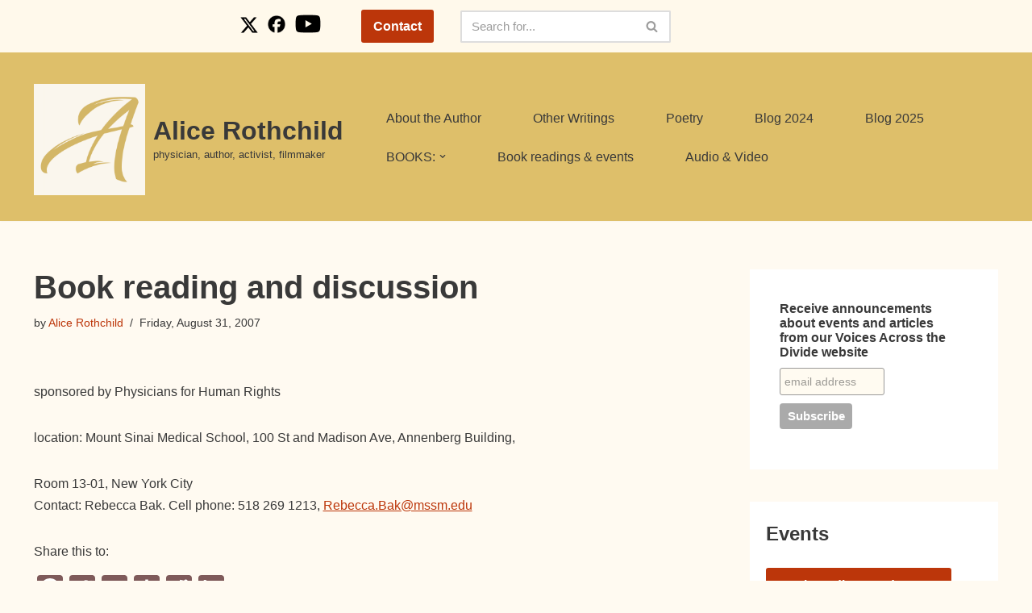

--- FILE ---
content_type: text/html; charset=UTF-8
request_url: https://alicerothchild.com/2007/08/book-reading-and-discussion-2/
body_size: 76203
content:
<!DOCTYPE html>
<html lang="en-US">

<head>
	
	<meta charset="UTF-8">
	<meta name="viewport" content="width=device-width, initial-scale=1, minimum-scale=1">
	<link rel="profile" href="http://gmpg.org/xfn/11">
		<title>Book reading and discussion &#8211; Alice Rothchild</title>
<meta name='robots' content='max-image-preview:large' />
	<style>img:is([sizes="auto" i], [sizes^="auto," i]) { contain-intrinsic-size: 3000px 1500px }</style>
	<link rel='dns-prefetch' href='//static.addtoany.com' />
<link rel="alternate" type="application/rss+xml" title="Alice Rothchild &raquo; Feed" href="https://alicerothchild.com/feed/" />
<link rel="alternate" type="application/rss+xml" title="Alice Rothchild &raquo; Comments Feed" href="https://alicerothchild.com/comments/feed/" />
<script>
window._wpemojiSettings = {"baseUrl":"https:\/\/s.w.org\/images\/core\/emoji\/16.0.1\/72x72\/","ext":".png","svgUrl":"https:\/\/s.w.org\/images\/core\/emoji\/16.0.1\/svg\/","svgExt":".svg","source":{"concatemoji":"https:\/\/alicerothchild.com\/wp-includes\/js\/wp-emoji-release.min.js?ver=6.8.3"}};
/*! This file is auto-generated */
!function(s,n){var o,i,e;function c(e){try{var t={supportTests:e,timestamp:(new Date).valueOf()};sessionStorage.setItem(o,JSON.stringify(t))}catch(e){}}function p(e,t,n){e.clearRect(0,0,e.canvas.width,e.canvas.height),e.fillText(t,0,0);var t=new Uint32Array(e.getImageData(0,0,e.canvas.width,e.canvas.height).data),a=(e.clearRect(0,0,e.canvas.width,e.canvas.height),e.fillText(n,0,0),new Uint32Array(e.getImageData(0,0,e.canvas.width,e.canvas.height).data));return t.every(function(e,t){return e===a[t]})}function u(e,t){e.clearRect(0,0,e.canvas.width,e.canvas.height),e.fillText(t,0,0);for(var n=e.getImageData(16,16,1,1),a=0;a<n.data.length;a++)if(0!==n.data[a])return!1;return!0}function f(e,t,n,a){switch(t){case"flag":return n(e,"\ud83c\udff3\ufe0f\u200d\u26a7\ufe0f","\ud83c\udff3\ufe0f\u200b\u26a7\ufe0f")?!1:!n(e,"\ud83c\udde8\ud83c\uddf6","\ud83c\udde8\u200b\ud83c\uddf6")&&!n(e,"\ud83c\udff4\udb40\udc67\udb40\udc62\udb40\udc65\udb40\udc6e\udb40\udc67\udb40\udc7f","\ud83c\udff4\u200b\udb40\udc67\u200b\udb40\udc62\u200b\udb40\udc65\u200b\udb40\udc6e\u200b\udb40\udc67\u200b\udb40\udc7f");case"emoji":return!a(e,"\ud83e\udedf")}return!1}function g(e,t,n,a){var r="undefined"!=typeof WorkerGlobalScope&&self instanceof WorkerGlobalScope?new OffscreenCanvas(300,150):s.createElement("canvas"),o=r.getContext("2d",{willReadFrequently:!0}),i=(o.textBaseline="top",o.font="600 32px Arial",{});return e.forEach(function(e){i[e]=t(o,e,n,a)}),i}function t(e){var t=s.createElement("script");t.src=e,t.defer=!0,s.head.appendChild(t)}"undefined"!=typeof Promise&&(o="wpEmojiSettingsSupports",i=["flag","emoji"],n.supports={everything:!0,everythingExceptFlag:!0},e=new Promise(function(e){s.addEventListener("DOMContentLoaded",e,{once:!0})}),new Promise(function(t){var n=function(){try{var e=JSON.parse(sessionStorage.getItem(o));if("object"==typeof e&&"number"==typeof e.timestamp&&(new Date).valueOf()<e.timestamp+604800&&"object"==typeof e.supportTests)return e.supportTests}catch(e){}return null}();if(!n){if("undefined"!=typeof Worker&&"undefined"!=typeof OffscreenCanvas&&"undefined"!=typeof URL&&URL.createObjectURL&&"undefined"!=typeof Blob)try{var e="postMessage("+g.toString()+"("+[JSON.stringify(i),f.toString(),p.toString(),u.toString()].join(",")+"));",a=new Blob([e],{type:"text/javascript"}),r=new Worker(URL.createObjectURL(a),{name:"wpTestEmojiSupports"});return void(r.onmessage=function(e){c(n=e.data),r.terminate(),t(n)})}catch(e){}c(n=g(i,f,p,u))}t(n)}).then(function(e){for(var t in e)n.supports[t]=e[t],n.supports.everything=n.supports.everything&&n.supports[t],"flag"!==t&&(n.supports.everythingExceptFlag=n.supports.everythingExceptFlag&&n.supports[t]);n.supports.everythingExceptFlag=n.supports.everythingExceptFlag&&!n.supports.flag,n.DOMReady=!1,n.readyCallback=function(){n.DOMReady=!0}}).then(function(){return e}).then(function(){var e;n.supports.everything||(n.readyCallback(),(e=n.source||{}).concatemoji?t(e.concatemoji):e.wpemoji&&e.twemoji&&(t(e.twemoji),t(e.wpemoji)))}))}((window,document),window._wpemojiSettings);
</script>
<style id='wp-emoji-styles-inline-css'>

	img.wp-smiley, img.emoji {
		display: inline !important;
		border: none !important;
		box-shadow: none !important;
		height: 1em !important;
		width: 1em !important;
		margin: 0 0.07em !important;
		vertical-align: -0.1em !important;
		background: none !important;
		padding: 0 !important;
	}
</style>
<link rel='stylesheet' id='wp-block-library-css' href='https://alicerothchild.com/wp-includes/css/dist/block-library/style.min.css?ver=6.8.3' media='all' />
<style id='classic-theme-styles-inline-css'>
/*! This file is auto-generated */
.wp-block-button__link{color:#fff;background-color:#32373c;border-radius:9999px;box-shadow:none;text-decoration:none;padding:calc(.667em + 2px) calc(1.333em + 2px);font-size:1.125em}.wp-block-file__button{background:#32373c;color:#fff;text-decoration:none}
</style>
<style id='global-styles-inline-css'>
:root{--wp--preset--aspect-ratio--square: 1;--wp--preset--aspect-ratio--4-3: 4/3;--wp--preset--aspect-ratio--3-4: 3/4;--wp--preset--aspect-ratio--3-2: 3/2;--wp--preset--aspect-ratio--2-3: 2/3;--wp--preset--aspect-ratio--16-9: 16/9;--wp--preset--aspect-ratio--9-16: 9/16;--wp--preset--color--black: #000000;--wp--preset--color--cyan-bluish-gray: #abb8c3;--wp--preset--color--white: #ffffff;--wp--preset--color--pale-pink: #f78da7;--wp--preset--color--vivid-red: #cf2e2e;--wp--preset--color--luminous-vivid-orange: #ff6900;--wp--preset--color--luminous-vivid-amber: #fcb900;--wp--preset--color--light-green-cyan: #7bdcb5;--wp--preset--color--vivid-green-cyan: #00d084;--wp--preset--color--pale-cyan-blue: #8ed1fc;--wp--preset--color--vivid-cyan-blue: #0693e3;--wp--preset--color--vivid-purple: #9b51e0;--wp--preset--color--neve-link-color: var(--nv-primary-accent);--wp--preset--color--neve-link-hover-color: var(--nv-secondary-accent);--wp--preset--color--nv-site-bg: var(--nv-site-bg);--wp--preset--color--nv-light-bg: var(--nv-light-bg);--wp--preset--color--nv-dark-bg: var(--nv-dark-bg);--wp--preset--color--neve-text-color: var(--nv-text-color);--wp--preset--color--nv-text-dark-bg: var(--nv-text-dark-bg);--wp--preset--color--nv-c-1: var(--nv-c-1);--wp--preset--color--nv-c-2: var(--nv-c-2);--wp--preset--gradient--vivid-cyan-blue-to-vivid-purple: linear-gradient(135deg,rgba(6,147,227,1) 0%,rgb(155,81,224) 100%);--wp--preset--gradient--light-green-cyan-to-vivid-green-cyan: linear-gradient(135deg,rgb(122,220,180) 0%,rgb(0,208,130) 100%);--wp--preset--gradient--luminous-vivid-amber-to-luminous-vivid-orange: linear-gradient(135deg,rgba(252,185,0,1) 0%,rgba(255,105,0,1) 100%);--wp--preset--gradient--luminous-vivid-orange-to-vivid-red: linear-gradient(135deg,rgba(255,105,0,1) 0%,rgb(207,46,46) 100%);--wp--preset--gradient--very-light-gray-to-cyan-bluish-gray: linear-gradient(135deg,rgb(238,238,238) 0%,rgb(169,184,195) 100%);--wp--preset--gradient--cool-to-warm-spectrum: linear-gradient(135deg,rgb(74,234,220) 0%,rgb(151,120,209) 20%,rgb(207,42,186) 40%,rgb(238,44,130) 60%,rgb(251,105,98) 80%,rgb(254,248,76) 100%);--wp--preset--gradient--blush-light-purple: linear-gradient(135deg,rgb(255,206,236) 0%,rgb(152,150,240) 100%);--wp--preset--gradient--blush-bordeaux: linear-gradient(135deg,rgb(254,205,165) 0%,rgb(254,45,45) 50%,rgb(107,0,62) 100%);--wp--preset--gradient--luminous-dusk: linear-gradient(135deg,rgb(255,203,112) 0%,rgb(199,81,192) 50%,rgb(65,88,208) 100%);--wp--preset--gradient--pale-ocean: linear-gradient(135deg,rgb(255,245,203) 0%,rgb(182,227,212) 50%,rgb(51,167,181) 100%);--wp--preset--gradient--electric-grass: linear-gradient(135deg,rgb(202,248,128) 0%,rgb(113,206,126) 100%);--wp--preset--gradient--midnight: linear-gradient(135deg,rgb(2,3,129) 0%,rgb(40,116,252) 100%);--wp--preset--font-size--small: 13px;--wp--preset--font-size--medium: 20px;--wp--preset--font-size--large: 36px;--wp--preset--font-size--x-large: 42px;--wp--preset--spacing--20: 0.44rem;--wp--preset--spacing--30: 0.67rem;--wp--preset--spacing--40: 1rem;--wp--preset--spacing--50: 1.5rem;--wp--preset--spacing--60: 2.25rem;--wp--preset--spacing--70: 3.38rem;--wp--preset--spacing--80: 5.06rem;--wp--preset--shadow--natural: 6px 6px 9px rgba(0, 0, 0, 0.2);--wp--preset--shadow--deep: 12px 12px 50px rgba(0, 0, 0, 0.4);--wp--preset--shadow--sharp: 6px 6px 0px rgba(0, 0, 0, 0.2);--wp--preset--shadow--outlined: 6px 6px 0px -3px rgba(255, 255, 255, 1), 6px 6px rgba(0, 0, 0, 1);--wp--preset--shadow--crisp: 6px 6px 0px rgba(0, 0, 0, 1);}:where(.is-layout-flex){gap: 0.5em;}:where(.is-layout-grid){gap: 0.5em;}body .is-layout-flex{display: flex;}.is-layout-flex{flex-wrap: wrap;align-items: center;}.is-layout-flex > :is(*, div){margin: 0;}body .is-layout-grid{display: grid;}.is-layout-grid > :is(*, div){margin: 0;}:where(.wp-block-columns.is-layout-flex){gap: 2em;}:where(.wp-block-columns.is-layout-grid){gap: 2em;}:where(.wp-block-post-template.is-layout-flex){gap: 1.25em;}:where(.wp-block-post-template.is-layout-grid){gap: 1.25em;}.has-black-color{color: var(--wp--preset--color--black) !important;}.has-cyan-bluish-gray-color{color: var(--wp--preset--color--cyan-bluish-gray) !important;}.has-white-color{color: var(--wp--preset--color--white) !important;}.has-pale-pink-color{color: var(--wp--preset--color--pale-pink) !important;}.has-vivid-red-color{color: var(--wp--preset--color--vivid-red) !important;}.has-luminous-vivid-orange-color{color: var(--wp--preset--color--luminous-vivid-orange) !important;}.has-luminous-vivid-amber-color{color: var(--wp--preset--color--luminous-vivid-amber) !important;}.has-light-green-cyan-color{color: var(--wp--preset--color--light-green-cyan) !important;}.has-vivid-green-cyan-color{color: var(--wp--preset--color--vivid-green-cyan) !important;}.has-pale-cyan-blue-color{color: var(--wp--preset--color--pale-cyan-blue) !important;}.has-vivid-cyan-blue-color{color: var(--wp--preset--color--vivid-cyan-blue) !important;}.has-vivid-purple-color{color: var(--wp--preset--color--vivid-purple) !important;}.has-neve-link-color-color{color: var(--wp--preset--color--neve-link-color) !important;}.has-neve-link-hover-color-color{color: var(--wp--preset--color--neve-link-hover-color) !important;}.has-nv-site-bg-color{color: var(--wp--preset--color--nv-site-bg) !important;}.has-nv-light-bg-color{color: var(--wp--preset--color--nv-light-bg) !important;}.has-nv-dark-bg-color{color: var(--wp--preset--color--nv-dark-bg) !important;}.has-neve-text-color-color{color: var(--wp--preset--color--neve-text-color) !important;}.has-nv-text-dark-bg-color{color: var(--wp--preset--color--nv-text-dark-bg) !important;}.has-nv-c-1-color{color: var(--wp--preset--color--nv-c-1) !important;}.has-nv-c-2-color{color: var(--wp--preset--color--nv-c-2) !important;}.has-black-background-color{background-color: var(--wp--preset--color--black) !important;}.has-cyan-bluish-gray-background-color{background-color: var(--wp--preset--color--cyan-bluish-gray) !important;}.has-white-background-color{background-color: var(--wp--preset--color--white) !important;}.has-pale-pink-background-color{background-color: var(--wp--preset--color--pale-pink) !important;}.has-vivid-red-background-color{background-color: var(--wp--preset--color--vivid-red) !important;}.has-luminous-vivid-orange-background-color{background-color: var(--wp--preset--color--luminous-vivid-orange) !important;}.has-luminous-vivid-amber-background-color{background-color: var(--wp--preset--color--luminous-vivid-amber) !important;}.has-light-green-cyan-background-color{background-color: var(--wp--preset--color--light-green-cyan) !important;}.has-vivid-green-cyan-background-color{background-color: var(--wp--preset--color--vivid-green-cyan) !important;}.has-pale-cyan-blue-background-color{background-color: var(--wp--preset--color--pale-cyan-blue) !important;}.has-vivid-cyan-blue-background-color{background-color: var(--wp--preset--color--vivid-cyan-blue) !important;}.has-vivid-purple-background-color{background-color: var(--wp--preset--color--vivid-purple) !important;}.has-neve-link-color-background-color{background-color: var(--wp--preset--color--neve-link-color) !important;}.has-neve-link-hover-color-background-color{background-color: var(--wp--preset--color--neve-link-hover-color) !important;}.has-nv-site-bg-background-color{background-color: var(--wp--preset--color--nv-site-bg) !important;}.has-nv-light-bg-background-color{background-color: var(--wp--preset--color--nv-light-bg) !important;}.has-nv-dark-bg-background-color{background-color: var(--wp--preset--color--nv-dark-bg) !important;}.has-neve-text-color-background-color{background-color: var(--wp--preset--color--neve-text-color) !important;}.has-nv-text-dark-bg-background-color{background-color: var(--wp--preset--color--nv-text-dark-bg) !important;}.has-nv-c-1-background-color{background-color: var(--wp--preset--color--nv-c-1) !important;}.has-nv-c-2-background-color{background-color: var(--wp--preset--color--nv-c-2) !important;}.has-black-border-color{border-color: var(--wp--preset--color--black) !important;}.has-cyan-bluish-gray-border-color{border-color: var(--wp--preset--color--cyan-bluish-gray) !important;}.has-white-border-color{border-color: var(--wp--preset--color--white) !important;}.has-pale-pink-border-color{border-color: var(--wp--preset--color--pale-pink) !important;}.has-vivid-red-border-color{border-color: var(--wp--preset--color--vivid-red) !important;}.has-luminous-vivid-orange-border-color{border-color: var(--wp--preset--color--luminous-vivid-orange) !important;}.has-luminous-vivid-amber-border-color{border-color: var(--wp--preset--color--luminous-vivid-amber) !important;}.has-light-green-cyan-border-color{border-color: var(--wp--preset--color--light-green-cyan) !important;}.has-vivid-green-cyan-border-color{border-color: var(--wp--preset--color--vivid-green-cyan) !important;}.has-pale-cyan-blue-border-color{border-color: var(--wp--preset--color--pale-cyan-blue) !important;}.has-vivid-cyan-blue-border-color{border-color: var(--wp--preset--color--vivid-cyan-blue) !important;}.has-vivid-purple-border-color{border-color: var(--wp--preset--color--vivid-purple) !important;}.has-neve-link-color-border-color{border-color: var(--wp--preset--color--neve-link-color) !important;}.has-neve-link-hover-color-border-color{border-color: var(--wp--preset--color--neve-link-hover-color) !important;}.has-nv-site-bg-border-color{border-color: var(--wp--preset--color--nv-site-bg) !important;}.has-nv-light-bg-border-color{border-color: var(--wp--preset--color--nv-light-bg) !important;}.has-nv-dark-bg-border-color{border-color: var(--wp--preset--color--nv-dark-bg) !important;}.has-neve-text-color-border-color{border-color: var(--wp--preset--color--neve-text-color) !important;}.has-nv-text-dark-bg-border-color{border-color: var(--wp--preset--color--nv-text-dark-bg) !important;}.has-nv-c-1-border-color{border-color: var(--wp--preset--color--nv-c-1) !important;}.has-nv-c-2-border-color{border-color: var(--wp--preset--color--nv-c-2) !important;}.has-vivid-cyan-blue-to-vivid-purple-gradient-background{background: var(--wp--preset--gradient--vivid-cyan-blue-to-vivid-purple) !important;}.has-light-green-cyan-to-vivid-green-cyan-gradient-background{background: var(--wp--preset--gradient--light-green-cyan-to-vivid-green-cyan) !important;}.has-luminous-vivid-amber-to-luminous-vivid-orange-gradient-background{background: var(--wp--preset--gradient--luminous-vivid-amber-to-luminous-vivid-orange) !important;}.has-luminous-vivid-orange-to-vivid-red-gradient-background{background: var(--wp--preset--gradient--luminous-vivid-orange-to-vivid-red) !important;}.has-very-light-gray-to-cyan-bluish-gray-gradient-background{background: var(--wp--preset--gradient--very-light-gray-to-cyan-bluish-gray) !important;}.has-cool-to-warm-spectrum-gradient-background{background: var(--wp--preset--gradient--cool-to-warm-spectrum) !important;}.has-blush-light-purple-gradient-background{background: var(--wp--preset--gradient--blush-light-purple) !important;}.has-blush-bordeaux-gradient-background{background: var(--wp--preset--gradient--blush-bordeaux) !important;}.has-luminous-dusk-gradient-background{background: var(--wp--preset--gradient--luminous-dusk) !important;}.has-pale-ocean-gradient-background{background: var(--wp--preset--gradient--pale-ocean) !important;}.has-electric-grass-gradient-background{background: var(--wp--preset--gradient--electric-grass) !important;}.has-midnight-gradient-background{background: var(--wp--preset--gradient--midnight) !important;}.has-small-font-size{font-size: var(--wp--preset--font-size--small) !important;}.has-medium-font-size{font-size: var(--wp--preset--font-size--medium) !important;}.has-large-font-size{font-size: var(--wp--preset--font-size--large) !important;}.has-x-large-font-size{font-size: var(--wp--preset--font-size--x-large) !important;}
:where(.wp-block-post-template.is-layout-flex){gap: 1.25em;}:where(.wp-block-post-template.is-layout-grid){gap: 1.25em;}
:where(.wp-block-columns.is-layout-flex){gap: 2em;}:where(.wp-block-columns.is-layout-grid){gap: 2em;}
:root :where(.wp-block-pullquote){font-size: 1.5em;line-height: 1.6;}
</style>
<link rel='stylesheet' id='events-manager-css' href='https://alicerothchild.com/wp-content/plugins/events-manager/includes/css/events-manager.min.css?ver=6.6.4.4' media='all' />
<link rel='stylesheet' id='sbtt-style-css' href='https://alicerothchild.com/wp-content/plugins/simple-back-to-top//css/sbtt-front.css?ver=6.8.3' media='all' />
<link rel='stylesheet' id='neve-style-css' href='https://alicerothchild.com/wp-content/themes/neve/style-main-new.min.css?ver=4.2.2' media='all' />
<style id='neve-style-inline-css'>
.is-menu-sidebar .header-menu-sidebar { visibility: visible; }.is-menu-sidebar.menu_sidebar_slide_left .header-menu-sidebar { transform: translate3d(0, 0, 0); left: 0; }.is-menu-sidebar.menu_sidebar_slide_right .header-menu-sidebar { transform: translate3d(0, 0, 0); right: 0; }.is-menu-sidebar.menu_sidebar_pull_right .header-menu-sidebar, .is-menu-sidebar.menu_sidebar_pull_left .header-menu-sidebar { transform: translateX(0); }.is-menu-sidebar.menu_sidebar_dropdown .header-menu-sidebar { height: auto; }.is-menu-sidebar.menu_sidebar_dropdown .header-menu-sidebar-inner { max-height: 400px; padding: 20px 0; }.is-menu-sidebar.menu_sidebar_full_canvas .header-menu-sidebar { opacity: 1; }.header-menu-sidebar .menu-item-nav-search:not(.floating) { pointer-events: none; }.header-menu-sidebar .menu-item-nav-search .is-menu-sidebar { pointer-events: unset; }@media screen and (max-width: 960px) { .builder-item.cr .item--inner { --textalign: center; --justify: center; } }
.nv-meta-list li.meta:not(:last-child):after { content:"/" }.nv-meta-list .no-mobile{
			display:none;
		}.nv-meta-list li.last::after{
			content: ""!important;
		}@media (min-width: 769px) {
			.nv-meta-list .no-mobile {
				display: inline-block;
			}
			.nv-meta-list li.last:not(:last-child)::after {
		 		content: "/" !important;
			}
		}
 :root{ --container: 748px;--postwidth:100%; --primarybtnbg: var(--nv-primary-accent); --secondarybtnbg: #ffffff; --primarybtnhoverbg: #333333; --secondarybtnhoverbg: #efefef; --primarybtncolor: #ffffff; --secondarybtncolor: var(--nv-text-color); --primarybtnhovercolor: #ffffff; --secondarybtnhovercolor: #333333;--primarybtnborderradius:3px;--secondarybtnborderradius:3px;--btnpadding:13px 15px;--primarybtnpadding:13px 15px;--secondarybtnpadding:13px 15px; --bodyfontfamily: Arial,Helvetica,sans-serif; --bodyfontsize: 15px; --bodylineheight: 1.6; --bodyletterspacing: 0px; --bodyfontweight: 400; --h1fontsize: 36px; --h1fontweight: 700; --h1lineheight: 1.2; --h1letterspacing: 0px; --h1texttransform: none; --h2fontsize: 28px; --h2fontweight: 700; --h2lineheight: 1.3; --h2letterspacing: 0px; --h2texttransform: none; --h3fontsize: 24px; --h3fontweight: 700; --h3lineheight: 1.4; --h3letterspacing: 0px; --h3texttransform: none; --h4fontsize: 20px; --h4fontweight: 700; --h4lineheight: 1.6; --h4letterspacing: 0px; --h4texttransform: none; --h5fontsize: 16px; --h5fontweight: 700; --h5lineheight: 1.6; --h5letterspacing: 0px; --h5texttransform: none; --h6fontsize: 14px; --h6fontweight: 700; --h6lineheight: 1.6; --h6letterspacing: 0px; --h6texttransform: none;--formfieldborderwidth:2px;--formfieldborderradius:3px; --formfieldbgcolor: var(--nv-site-bg); --formfieldbordercolor: #dddddd; --formfieldcolor: var(--nv-text-color);--formfieldpadding:10px 12px; } .nv-index-posts{ --borderradius:0px; } .has-neve-button-color-color{ color: var(--nv-primary-accent)!important; } .has-neve-button-color-background-color{ background-color: var(--nv-primary-accent)!important; } .single-post-container .alignfull > [class*="__inner-container"], .single-post-container .alignwide > [class*="__inner-container"]{ max-width:718px } .nv-meta-list{ --avatarsize: 20px; } .single .nv-meta-list{ --avatarsize: 20px; } .nv-post-cover{ --height: 250px;--padding:40px 15px;--justify: flex-start; --textalign: left; --valign: center; } .nv-post-cover .nv-title-meta-wrap, .nv-page-title-wrap, .entry-header{ --textalign: left; } .nv-is-boxed.nv-title-meta-wrap{ --padding:40px 15px; --bgcolor: var(--nv-dark-bg); } .nv-overlay{ --opacity: 50; --blendmode: normal; } .nv-is-boxed.nv-comments-wrap{ --padding:20px; } .nv-is-boxed.comment-respond{ --padding:20px; } .single:not(.single-product), .page{ --c-vspace:0 0 0 0;; } .scroll-to-top{ --color: var(--nv-text-dark-bg);--padding:8px 10px; --borderradius: 3px; --bgcolor: var(--nv-primary-accent); --hovercolor: var(--nv-text-dark-bg); --hoverbgcolor: var(--nv-primary-accent);--size:16px; } .global-styled{ --bgcolor: var(--nv-site-bg); } .header-top{ --rowbcolor: var(--nv-light-bg); --color: var(--nv-text-color); --bgcolor: var(--nv-site-bg); } .header-main{ --rowbcolor: var(--nv-light-bg); --color: var(--nv-text-color); --bgcolor: #debf6a; } .header-bottom{ --rowbcolor: var(--nv-light-bg); --color: var(--nv-text-color); --bgcolor: var(--nv-site-bg); } .header-menu-sidebar-bg{ --justify: flex-start; --textalign: left;--flexg: 1;--wrapdropdownwidth: auto; --color: var(--nv-text-color); --bgcolor: var(--nv-site-bg); } .header-menu-sidebar{ width: 360px; } .builder-item--logo{ --maxwidth: 120px; --fs: 24px;--padding:10px 0;--margin:0; --textalign: left;--justify: flex-start; } .builder-item--nav-icon,.header-menu-sidebar .close-sidebar-panel .navbar-toggle{ --borderradius:0; } .builder-item--nav-icon{ --label-margin:0 5px 0 0;;--padding:10px 15px;--margin:0; } .builder-item--primary-menu{ --hovercolor: var(--nv-secondary-accent); --hovertextcolor: var(--nv-text-color); --activecolor: var(--nv-primary-accent); --spacing: 20px; --height: 25px;--padding:0;--margin:0; --fontsize: 1em; --lineheight: 1.6; --letterspacing: 0px; --fontweight: 500; --texttransform: none; --iconsize: 1em; } .hfg-is-group.has-primary-menu .inherit-ff{ --inheritedfw: 500; } .builder-item--button_base{ --primarybtnbg: var(--nv-primary-accent); --primarybtncolor: #fff; --primarybtnhoverbg: var(--nv-primary-accent); --primarybtnhovercolor: #fff;--primarybtnborderradius:3px;--primarybtnshadow:none;--primarybtnhovershadow:none;--padding:8px 12px;--margin:0; } .builder-item--custom_html{ --padding:0;--margin:0; --fontsize: 1em; --lineheight: 1.6; --letterspacing: 0px; --fontweight: 500; --texttransform: none; --iconsize: 1em; --textalign: left;--justify: flex-start; } .builder-item--header_search{ --height: 40px; --formfieldfontsize: 14px;--formfieldborderwidth:2px;--formfieldborderradius:2px; --formfieldbgcolor: #ffffff;--padding:0;--margin:0; } .footer-top-inner .row{ grid-template-columns:1fr 1fr 1fr; --valign: flex-start; } .footer-top{ --rowbcolor: var(--nv-light-bg); --color: var(--nv-text-color); --bgcolor: var(--nv-site-bg); } .footer-main-inner .row{ grid-template-columns:1fr 1fr 1fr; --valign: flex-start; } .footer-main{ --rowbcolor: var(--nv-light-bg); --color: var(--nv-text-color); --bgcolor: var(--nv-site-bg); } .footer-bottom-inner .row{ grid-template-columns:1fr 1fr 1fr; --valign: flex-start; } .footer-bottom{ --rowbcolor: var(--nv-light-bg); --color: #efefef; --bgcolor: #291617; } .builder-item--footer-one-widgets{ --padding:0;--margin:0; --textalign: left;--justify: flex-start; } .builder-item--footer-four-widgets{ --padding:0;--margin:0; --textalign: left;--justify: flex-start; } .builder-item--footer-menu{ --hovercolor: var(--nv-primary-accent); --spacing: 20px; --height: 25px;--padding:0;--margin:0; --fontsize: 1em; --lineheight: 1.6; --letterspacing: 0px; --fontweight: 500; --texttransform: none; --iconsize: 1em; --textalign: left;--justify: flex-start; } @media(min-width: 576px){ :root{ --container: 992px;--postwidth:50%;--btnpadding:13px 15px;--primarybtnpadding:13px 15px;--secondarybtnpadding:13px 15px; --bodyfontsize: 16px; --bodylineheight: 1.6; --bodyletterspacing: 0px; --h1fontsize: 38px; --h1lineheight: 1.2; --h1letterspacing: 0px; --h2fontsize: 30px; --h2lineheight: 1.2; --h2letterspacing: 0px; --h3fontsize: 26px; --h3lineheight: 1.4; --h3letterspacing: 0px; --h4fontsize: 22px; --h4lineheight: 1.5; --h4letterspacing: 0px; --h5fontsize: 18px; --h5lineheight: 1.6; --h5letterspacing: 0px; --h6fontsize: 14px; --h6lineheight: 1.6; --h6letterspacing: 0px; } .single-post-container .alignfull > [class*="__inner-container"], .single-post-container .alignwide > [class*="__inner-container"]{ max-width:962px } .nv-meta-list{ --avatarsize: 20px; } .single .nv-meta-list{ --avatarsize: 20px; } .nv-post-cover{ --height: 320px;--padding:60px 30px;--justify: flex-start; --textalign: left; --valign: center; } .nv-post-cover .nv-title-meta-wrap, .nv-page-title-wrap, .entry-header{ --textalign: left; } .nv-is-boxed.nv-title-meta-wrap{ --padding:60px 30px; } .nv-is-boxed.nv-comments-wrap{ --padding:30px; } .nv-is-boxed.comment-respond{ --padding:30px; } .single:not(.single-product), .page{ --c-vspace:0 0 0 0;; } .scroll-to-top{ --padding:8px 10px;--size:16px; } .header-menu-sidebar-bg{ --justify: flex-start; --textalign: left;--flexg: 1;--wrapdropdownwidth: auto; } .header-menu-sidebar{ width: 360px; } .builder-item--logo{ --maxwidth: 120px; --fs: 24px;--padding:10px 0;--margin:0; --textalign: left;--justify: flex-start; } .builder-item--nav-icon{ --label-margin:0 5px 0 0;;--padding:10px 15px;--margin:0; } .builder-item--primary-menu{ --spacing: 20px; --height: 25px;--padding:0;--margin:0; --fontsize: 1em; --lineheight: 1.6; --letterspacing: 0px; --iconsize: 1em; } .builder-item--button_base{ --padding:8px 12px;--margin:0; } .builder-item--custom_html{ --padding:0;--margin:0; --fontsize: 1em; --lineheight: 1.6; --letterspacing: 0px; --iconsize: 1em; --textalign: left;--justify: flex-start; } .builder-item--header_search{ --height: 40px; --formfieldfontsize: 14px;--formfieldborderwidth:2px;--formfieldborderradius:2px;--padding:0;--margin:0; } .builder-item--footer-one-widgets{ --padding:0;--margin:0; --textalign: left;--justify: flex-start; } .builder-item--footer-four-widgets{ --padding:0;--margin:0; --textalign: left;--justify: flex-start; } .builder-item--footer-menu{ --spacing: 20px; --height: 25px;--padding:0;--margin:0; --fontsize: 1em; --lineheight: 1.6; --letterspacing: 0px; --iconsize: 1em; --textalign: left;--justify: flex-start; } }@media(min-width: 960px){ :root{ --container: 1227px;--postwidth:33.333333333333%;--btnpadding:13px 15px;--primarybtnpadding:13px 15px;--secondarybtnpadding:13px 15px; --bodyfontsize: 16px; --bodylineheight: 1.7; --bodyletterspacing: 0px; --h1fontsize: 40px; --h1lineheight: 1.1; --h1letterspacing: 0px; --h2fontsize: 32px; --h2lineheight: 1.2; --h2letterspacing: 0px; --h3fontsize: 28px; --h3lineheight: 1.4; --h3letterspacing: 0px; --h4fontsize: 24px; --h4lineheight: 1.5; --h4letterspacing: 0px; --h5fontsize: 20px; --h5lineheight: 1.6; --h5letterspacing: 0px; --h6fontsize: 16px; --h6lineheight: 1.6; --h6letterspacing: 0px; } body:not(.single):not(.archive):not(.blog):not(.search):not(.error404) .neve-main > .container .col, body.post-type-archive-course .neve-main > .container .col, body.post-type-archive-llms_membership .neve-main > .container .col{ max-width: 70%; } body:not(.single):not(.archive):not(.blog):not(.search):not(.error404) .nv-sidebar-wrap, body.post-type-archive-course .nv-sidebar-wrap, body.post-type-archive-llms_membership .nv-sidebar-wrap{ max-width: 30%; } .neve-main > .archive-container .nv-index-posts.col{ max-width: 80%; } .neve-main > .archive-container .nv-sidebar-wrap{ max-width: 20%; } .neve-main > .single-post-container .nv-single-post-wrap.col{ max-width: 70%; } .single-post-container .alignfull > [class*="__inner-container"], .single-post-container .alignwide > [class*="__inner-container"]{ max-width:829px } .container-fluid.single-post-container .alignfull > [class*="__inner-container"], .container-fluid.single-post-container .alignwide > [class*="__inner-container"]{ max-width:calc(70% + 15px) } .neve-main > .single-post-container .nv-sidebar-wrap{ max-width: 30%; } .nv-meta-list{ --avatarsize: 20px; } .single .nv-meta-list{ --avatarsize: 20px; } .nv-post-cover{ --height: 400px;--padding:60px 40px;--justify: flex-start; --textalign: left; --valign: center; } .nv-post-cover .nv-title-meta-wrap, .nv-page-title-wrap, .entry-header{ --textalign: left; } .nv-is-boxed.nv-title-meta-wrap{ --padding:60px 40px; } .nv-is-boxed.nv-comments-wrap{ --padding:40px; } .nv-is-boxed.comment-respond{ --padding:40px; } .single:not(.single-product), .page{ --c-vspace:0 0 0 0;; } .scroll-to-top{ --padding:8px 10px;--size:16px; } .header-main{ --height:209px; } .header-menu-sidebar-bg{ --justify: flex-start; --textalign: left;--flexg: 1;--wrapdropdownwidth: auto; } .header-menu-sidebar{ width: 360px; } .builder-item--logo{ --maxwidth: 138px; --fs: 24px;--padding:17px 15px 10px 0;;--margin:0; --textalign: left;--justify: flex-start; } .builder-item--nav-icon{ --label-margin:0 5px 0 0;;--padding:10px 15px;--margin:0; } .builder-item--primary-menu{ --spacing: 48px; --height: 23px;--padding:0;--margin:0; --fontsize: 1em; --lineheight: 1.6; --letterspacing: 0px; --iconsize: 1em; } .builder-item--button_base{ --padding:8px 15px;--margin:0 13px 0 0;; } .builder-item--custom_html{ --padding:0;--margin:0; --fontsize: 1em; --lineheight: 1.6; --letterspacing: 0px; --iconsize: 1em; --textalign: left;--justify: flex-start; } .builder-item--header_search{ --height: 40px; --formfieldfontsize: 15px;--formfieldborderwidth:2px;--formfieldborderradius:2px;--padding:0;--margin:0; } .footer-bottom{ --height:102px; } .builder-item--footer-one-widgets{ --padding:0;--margin:0; --textalign: left;--justify: flex-start; } .builder-item--footer-four-widgets{ --padding:0;--margin:0; --textalign: left;--justify: flex-start; } .builder-item--footer-menu{ --spacing: 20px; --height: 25px;--padding:0;--margin:0; --fontsize: 1em; --lineheight: 1.6; --letterspacing: 0px; --iconsize: 1em; --textalign: left;--justify: flex-start; } }.scroll-to-top {right: 20px; border: none; position: fixed; bottom: 30px; display: none; opacity: 0; visibility: hidden; transition: opacity 0.3s ease-in-out, visibility 0.3s ease-in-out; align-items: center; justify-content: center; z-index: 999; } @supports (-webkit-overflow-scrolling: touch) { .scroll-to-top { bottom: 74px; } } .scroll-to-top.image { background-position: center; } .scroll-to-top .scroll-to-top-image { width: 100%; height: 100%; } .scroll-to-top .scroll-to-top-label { margin: 0; padding: 5px; } .scroll-to-top:hover { text-decoration: none; } .scroll-to-top.scroll-to-top-left {left: 20px; right: unset;} .scroll-to-top.scroll-show-mobile { display: flex; } @media (min-width: 960px) { .scroll-to-top { display: flex; } }.scroll-to-top { color: var(--color); padding: var(--padding); border-radius: var(--borderradius); background: var(--bgcolor); } .scroll-to-top:hover, .scroll-to-top:focus { color: var(--hovercolor); background: var(--hoverbgcolor); } .scroll-to-top-icon, .scroll-to-top.image .scroll-to-top-image { width: var(--size); height: var(--size); } .scroll-to-top-image { background-image: var(--bgimage); background-size: cover; }:root{--nv-primary-accent:#bc360a;--nv-secondary-accent:#bc360a;--nv-site-bg:rgba(255,249,235,0.68);--nv-light-bg:rgba(254,247,231,0.84);--nv-dark-bg:#210d0f;--nv-text-color:#393939;--nv-text-dark-bg:#ffffff;--nv-c-1:#5893aa;--nv-c-2:#9c4439;--nv-fallback-ff:Arial, Helvetica, sans-serif;}
</style>
<link rel='stylesheet' id='addtoany-css' href='https://alicerothchild.com/wp-content/plugins/add-to-any/addtoany.min.css?ver=1.16' media='all' />
<script id="addtoany-core-js-before">
window.a2a_config=window.a2a_config||{};a2a_config.callbacks=[];a2a_config.overlays=[];a2a_config.templates={};
a2a_config.icon_color="#7f5a5a,#ffffff";
</script>
<script defer src="https://static.addtoany.com/menu/page.js" id="addtoany-core-js"></script>
<script src="https://alicerothchild.com/wp-includes/js/jquery/jquery.min.js?ver=3.7.1" id="jquery-core-js"></script>
<script src="https://alicerothchild.com/wp-includes/js/jquery/jquery-migrate.min.js?ver=3.4.1" id="jquery-migrate-js"></script>
<script defer src="https://alicerothchild.com/wp-content/plugins/add-to-any/addtoany.min.js?ver=1.1" id="addtoany-jquery-js"></script>
<script src="https://alicerothchild.com/wp-includes/js/jquery/ui/core.min.js?ver=1.13.3" id="jquery-ui-core-js"></script>
<script src="https://alicerothchild.com/wp-includes/js/jquery/ui/mouse.min.js?ver=1.13.3" id="jquery-ui-mouse-js"></script>
<script src="https://alicerothchild.com/wp-includes/js/jquery/ui/sortable.min.js?ver=1.13.3" id="jquery-ui-sortable-js"></script>
<script src="https://alicerothchild.com/wp-includes/js/jquery/ui/datepicker.min.js?ver=1.13.3" id="jquery-ui-datepicker-js"></script>
<script id="jquery-ui-datepicker-js-after">
jQuery(function(jQuery){jQuery.datepicker.setDefaults({"closeText":"Close","currentText":"Today","monthNames":["January","February","March","April","May","June","July","August","September","October","November","December"],"monthNamesShort":["Jan","Feb","Mar","Apr","May","Jun","Jul","Aug","Sep","Oct","Nov","Dec"],"nextText":"Next","prevText":"Previous","dayNames":["Sunday","Monday","Tuesday","Wednesday","Thursday","Friday","Saturday"],"dayNamesShort":["Sun","Mon","Tue","Wed","Thu","Fri","Sat"],"dayNamesMin":["S","M","T","W","T","F","S"],"dateFormat":"DD, MM d, yy","firstDay":1,"isRTL":false});});
</script>
<script src="https://alicerothchild.com/wp-includes/js/jquery/ui/resizable.min.js?ver=1.13.3" id="jquery-ui-resizable-js"></script>
<script src="https://alicerothchild.com/wp-includes/js/jquery/ui/draggable.min.js?ver=1.13.3" id="jquery-ui-draggable-js"></script>
<script src="https://alicerothchild.com/wp-includes/js/jquery/ui/controlgroup.min.js?ver=1.13.3" id="jquery-ui-controlgroup-js"></script>
<script src="https://alicerothchild.com/wp-includes/js/jquery/ui/checkboxradio.min.js?ver=1.13.3" id="jquery-ui-checkboxradio-js"></script>
<script src="https://alicerothchild.com/wp-includes/js/jquery/ui/button.min.js?ver=1.13.3" id="jquery-ui-button-js"></script>
<script src="https://alicerothchild.com/wp-includes/js/jquery/ui/dialog.min.js?ver=1.13.3" id="jquery-ui-dialog-js"></script>
<script id="events-manager-js-extra">
var EM = {"ajaxurl":"https:\/\/alicerothchild.com\/wp-admin\/admin-ajax.php","locationajaxurl":"https:\/\/alicerothchild.com\/wp-admin\/admin-ajax.php?action=locations_search","firstDay":"1","locale":"en","dateFormat":"yy-mm-dd","ui_css":"https:\/\/alicerothchild.com\/wp-content\/plugins\/events-manager\/includes\/css\/jquery-ui\/build.min.css","show24hours":"0","is_ssl":"1","autocomplete_limit":"10","calendar":{"breakpoints":{"small":560,"medium":908,"large":false}},"phone":"","datepicker":{"format":"Y-m-d"},"search":{"breakpoints":{"small":650,"medium":850,"full":false}},"url":"https:\/\/alicerothchild.com\/wp-content\/plugins\/events-manager","assets":{"input.em-uploader":{"js":{"em-uploader":{"url":"https:\/\/alicerothchild.com\/wp-content\/plugins\/events-manager\/includes\/js\/em-uploader.js","required":true,"event":"em_uploader_ready"}}}},"bookingInProgress":"Please wait while the booking is being submitted.","tickets_save":"Save Ticket","bookingajaxurl":"https:\/\/alicerothchild.com\/wp-admin\/admin-ajax.php","bookings_export_save":"Export Bookings","bookings_settings_save":"Save Settings","booking_delete":"Are you sure you want to delete?","booking_offset":"30","bookings":{"submit_button":{"text":{"default":"Submit Booking","free":"Submit Booking","payment":"Submit Booking - %s","processing":"Processing ..."}},"update_listener":""},"bb_full":"Sold Out","bb_book":"Book Now","bb_booking":"Booking...","bb_booked":"Booking Submitted","bb_error":"Booking Error. Try again?","bb_cancel":"Cancel","bb_canceling":"Canceling...","bb_cancelled":"Cancelled","bb_cancel_error":"Cancellation Error. Try again?","txt_search":"Search","txt_searching":"Searching...","txt_loading":"Loading..."};
</script>
<script src="https://alicerothchild.com/wp-content/plugins/events-manager/includes/js/events-manager.js?ver=6.6.4.4" id="events-manager-js"></script>
<script id="sbtt-scripts-js-extra">
var sbttback = {"sbttimg":"https:\/\/alicerothchild.com\/wp-content\/uploads\/icons8-back-to-80.png"};
</script>
<script src="https://alicerothchild.com/wp-content/plugins/simple-back-to-top//js/sbtt.js?ver=6.8.3" id="sbtt-scripts-js"></script>
<link rel="https://api.w.org/" href="https://alicerothchild.com/wp-json/" /><link rel="alternate" title="JSON" type="application/json" href="https://alicerothchild.com/wp-json/wp/v2/posts/179" /><link rel="EditURI" type="application/rsd+xml" title="RSD" href="https://alicerothchild.com/xmlrpc.php?rsd" />
<meta name="generator" content="WordPress 6.8.3" />
<link rel="canonical" href="https://alicerothchild.com/2007/08/book-reading-and-discussion-2/" />
<link rel='shortlink' href='https://alicerothchild.com/?p=179' />
<link rel="alternate" title="oEmbed (JSON)" type="application/json+oembed" href="https://alicerothchild.com/wp-json/oembed/1.0/embed?url=https%3A%2F%2Falicerothchild.com%2F2007%2F08%2Fbook-reading-and-discussion-2%2F" />
<link rel="alternate" title="oEmbed (XML)" type="text/xml+oembed" href="https://alicerothchild.com/wp-json/oembed/1.0/embed?url=https%3A%2F%2Falicerothchild.com%2F2007%2F08%2Fbook-reading-and-discussion-2%2F&#038;format=xml" />
<link rel="icon" href="https://alicerothchild.com/wp-content/uploads/alice-a-50x50.png" sizes="32x32" />
<link rel="icon" href="https://alicerothchild.com/wp-content/uploads/alice-a-300x300.png" sizes="192x192" />
<link rel="apple-touch-icon" href="https://alicerothchild.com/wp-content/uploads/alice-a-300x300.png" />
<meta name="msapplication-TileImage" content="https://alicerothchild.com/wp-content/uploads/alice-a-300x300.png" />
		<style id="wp-custom-css">
			@media (min-width:768px) {
	.em.em-item.em-item-single .em-item-image {width:50%}
}

.lcp_catlist a {font-size:22px;}

.lcp_catlist li {list-style:none;margin-bottom:30px;}

span.list-author {font-size:12px;font-style:italic;display:inline;}

span.list-author::before{
    content: " By: ";
    white-space: pre;
}

span.list-date {font-size:12px;font-style:italic;display:inline;}

span.list-date::before{
    content: "\a";
    white-space: pre;
}

.wp-cpl-sc-post h2 a {color:#333;font-size:.7em;}

@media (min-width:768px) {
	.nav-ul>li {
    margin: 11px calc(var(--spacing) / 2);
}
}

.wp-block-button__link {
    background-color: #C24920;
}

.wp-block-button__link:hover {
	background-color: #333;
    color: #fff;
}

.wp-block-button__link:focus {
	background-color: #333;
    color: #fff;
}
	
	.home-more-padding {padding-top:30px !important;padding-bottom:30px !important;}

.home-all-padding {padding:30px !important;}

.widget_custom_html {
    background:#fff;
		padding:20px !important;
}

.widget_archive {
    background:#fff;
	padding:20px !important;
}

.widget_search {
    background:#fff;
	padding:20px !important;
}

.header-menu-sidebar-bg {
    background-color: rgba(255,249,235,0.95) !important;
}

.header-menu-sidebar-inner .nav-ul li {
    font-size: 16px !important;
}

.header-menu-sidebar-inner .nav-ul li {
    padding: 10px 0;
}

.site-logo p {
    font-size: 2em;
    line-height: 1.2em;
}

.wp-cpl-sc-wrap .wp-cpl-sc-post {
	padding: 40px 20px !important;}

.footer--row-inner {padding:40px 0;}

.menu-item {padding:0 4px;}
.menu-item:hover {background: #FAF6ED;}		</style>
		
	</head>

<body  class="wp-singular post-template-default single single-post postid-179 single-format-standard wp-custom-logo wp-theme-neve  nv-blog-covers nv-sidebar-right menu_sidebar_slide_left" id="neve_body"  >
<div class="wrapper">
	
	<header class="header"  >
		<a class="neve-skip-link show-on-focus" href="#content" >
			Skip to content		</a>
		<div id="header-grid"  class="hfg_header site-header">
	<div class="header--row header-top hide-on-mobile hide-on-tablet layout-fullwidth has-center header--row"
	data-row-id="top" data-show-on="desktop">

	<div
		class="header--row-inner header-top-inner">
		<div class="container">
			<div
				class="row row--wrapper"
				data-section="hfg_header_layout_top" >
				<div class="hfg-slot left"><div class="builder-item desktop-left hfg-end"><div class="item--inner builder-item--custom_html"
		data-section="custom_html"
		data-item-id="custom_html">
	<div class="nv-html-content"> 	<div style="min-width: 120px">
<a href="https://twitter.com/alicerothchild"><img src="https://alicerothchild.com/wp-content/uploads/x.png" alt="" width="22" height="22" class="alignnone size-full wp-image-3720" /></a> &nbsp; <a href="https://www.facebook.com/alicerothchildmd/" target="_blank"><img src="https://alicerothchild.com/wp-content/uploads/facebook.png" alt="" width="22" height="22" class="alignnone size-full wp-image-3719" />   </a><a href="https://www.youtube.com/@arothchi/videos" target="_blank" rel="noopener"><img src="https://alicerothchild.com/wp-content/uploads/youtube.png" alt="" width="32" height="22" class="alignnone size-full wp-image-3721" /></a></div>
</div>
	</div>

</div></div><div class="hfg-slot center"><div class="builder-item desktop-left hfg-is-group"><div class="item--inner builder-item--button_base"
		data-section="header_button"
		data-item-id="button_base">
	<div class="component-wrap">
	<a href="/about-the-author/contact-info/" class="button button-primary"
		>Contact</a>
</div>
	</div>

<div class="item--inner builder-item--header_search"
		data-section="header_search"
		data-item-id="header_search">
	<div class="component-wrap search-field">
	<div class="widget widget-search"  style="padding: 0;margin: 8px 2px;"  >
		
<form role="search"
	method="get"
	class="search-form"
	action="https://alicerothchild.com/">
	<label>
		<span class="screen-reader-text">Search for...</span>
	</label>
	<input type="search"
		class="search-field"
		aria-label="Search"
		placeholder="Search for..."
		value=""
		name="s"/>
	<button type="submit"
			class="search-submit nv-submit"
			aria-label="Search">
					<span class="nv-search-icon-wrap">
				<span class="nv-icon nv-search" >
				<svg width="15" height="15" viewBox="0 0 1792 1792" xmlns="http://www.w3.org/2000/svg"><path d="M1216 832q0-185-131.5-316.5t-316.5-131.5-316.5 131.5-131.5 316.5 131.5 316.5 316.5 131.5 316.5-131.5 131.5-316.5zm512 832q0 52-38 90t-90 38q-54 0-90-38l-343-342q-179 124-399 124-143 0-273.5-55.5t-225-150-150-225-55.5-273.5 55.5-273.5 150-225 225-150 273.5-55.5 273.5 55.5 225 150 150 225 55.5 273.5q0 220-124 399l343 343q37 37 37 90z" /></svg>
			</span>			</span>
			</button>
	</form>
	</div>
</div>
	</div>

</div></div><div class="hfg-slot right"></div>							</div>
		</div>
	</div>
</div>


<nav class="header--row header-main hide-on-mobile hide-on-tablet layout-full-contained nv-navbar header--row"
	data-row-id="main" data-show-on="desktop">

	<div
		class="header--row-inner header-main-inner">
		<div class="container">
			<div
				class="row row--wrapper"
				data-section="hfg_header_layout_main" >
				<div class="hfg-slot left"><div class="builder-item desktop-left"><div class="item--inner builder-item--logo"
		data-section="title_tagline"
		data-item-id="logo">
	
<div class="site-logo">
	<a class="brand" href="https://alicerothchild.com/" aria-label="Alice Rothchild physician, author, activist, filmmaker" rel="home"><div class="title-with-logo"><img width="400" height="400" src="https://alicerothchild.com/wp-content/uploads/alice-a.png" class="neve-site-logo skip-lazy" alt="" data-variant="logo" decoding="async" fetchpriority="high" srcset="https://alicerothchild.com/wp-content/uploads/alice-a.png 400w, https://alicerothchild.com/wp-content/uploads/alice-a-300x300.png 300w, https://alicerothchild.com/wp-content/uploads/alice-a-150x150.png 150w, https://alicerothchild.com/wp-content/uploads/alice-a-50x50.png 50w" sizes="(max-width: 400px) 100vw, 400px" /><div class="nv-title-tagline-wrap"><p class="site-title">Alice Rothchild</p><small>physician, author, activist, filmmaker</small></div></div></a></div>
	</div>

</div></div><div class="hfg-slot right"><div class="builder-item has-nav"><div class="item--inner builder-item--primary-menu has_menu"
		data-section="header_menu_primary"
		data-item-id="primary-menu">
	<div class="nv-nav-wrap">
	<div role="navigation" class="nav-menu-primary"
			aria-label="Primary Menu">

		<ul id="nv-primary-navigation-main" class="primary-menu-ul nav-ul menu-desktop"><li id="menu-item-1173" class="menu-item menu-item-type-post_type menu-item-object-page menu-item-1173"><div class="wrap"><a href="https://alicerothchild.com/about-the-author/">About the Author</a></div></li>
<li id="menu-item-1170" class="menu-item menu-item-type-post_type menu-item-object-page menu-item-1170"><div class="wrap"><a href="https://alicerothchild.com/other-writings/">Other Writings</a></div></li>
<li id="menu-item-3206" class="menu-item menu-item-type-post_type menu-item-object-page menu-item-3206"><div class="wrap"><a href="https://alicerothchild.com/poetry/">Poetry</a></div></li>
<li id="menu-item-3535" class="menu-item menu-item-type-post_type menu-item-object-page menu-item-3535"><div class="wrap"><a href="https://alicerothchild.com/blog-2024/">Blog 2024</a></div></li>
<li id="menu-item-3859" class="menu-item menu-item-type-post_type menu-item-object-page menu-item-3859"><div class="wrap"><a href="https://alicerothchild.com/blog-2025/">Blog 2025</a></div></li>
<li id="menu-item-2946" class="menu-item menu-item-type-custom menu-item-object-custom menu-item-has-children menu-item-2946"><div class="wrap"><a href="#"><span class="menu-item-title-wrap dd-title">BOOKS:</span></a><div role="button" aria-pressed="false" aria-label="Open Submenu" tabindex="0" class="caret-wrap caret 6" style="margin-left:5px;"><span class="caret"><svg fill="currentColor" aria-label="Dropdown" xmlns="http://www.w3.org/2000/svg" viewBox="0 0 448 512"><path d="M207.029 381.476L12.686 187.132c-9.373-9.373-9.373-24.569 0-33.941l22.667-22.667c9.357-9.357 24.522-9.375 33.901-.04L224 284.505l154.745-154.021c9.379-9.335 24.544-9.317 33.901.04l22.667 22.667c9.373 9.373 9.373 24.569 0 33.941L240.971 381.476c-9.373 9.372-24.569 9.372-33.942 0z"/></svg></span></div></div>
<ul class="sub-menu">
	<li id="menu-item-3685" class="menu-item menu-item-type-post_type menu-item-object-page menu-item-3685"><div class="wrap"><a href="https://alicerothchild.com/inspired-and-outraged/"><em>Inspired and Outraged</em></a></div></li>
	<li id="menu-item-3398" class="menu-item menu-item-type-custom menu-item-object-custom menu-item-3398"><div class="wrap"><a href="https://www.alicerothchildbooks.com/"><em>Finding Melody Sullivan</em></a></div></li>
	<li id="menu-item-3564" class="menu-item menu-item-type-custom menu-item-object-custom menu-item-3564"><div class="wrap"><a href="https://www.alicerothchildbooks.com/old-enough-to-know"><em>Old Enough to Know</em></a></div></li>
	<li id="menu-item-1171" class="menu-item menu-item-type-post_type menu-item-object-page menu-item-1171"><div class="wrap"><a href="https://alicerothchild.com/published-works/"><em>Broken Promises, Broken Dreams</em></a></div></li>
	<li id="menu-item-1159" class="menu-item menu-item-type-post_type menu-item-object-page menu-item-1159"><div class="wrap"><a href="https://alicerothchild.com/on-the-brink/"><em>On the Brink</em></a></div></li>
	<li id="menu-item-2372" class="menu-item menu-item-type-custom menu-item-object-custom menu-item-2372"><div class="wrap"><a href="/condition-critical"><em>Condition Critical</em></a></div></li>
</ul>
</li>
<li id="menu-item-3787" class="menu-item menu-item-type-custom menu-item-object-custom menu-item-3787"><div class="wrap"><a target="_blank" href="https://voicesacrossthedivide.com/documentary/film-showings/">Book readings &#038; events</a></div></li>
<li id="menu-item-1161" class="menu-item menu-item-type-post_type menu-item-object-page menu-item-1161"><div class="wrap"><a href="https://alicerothchild.com/audio-video/">Audio &#038; Video</a></div></li>
</ul>	</div>
</div>

	</div>

</div></div>							</div>
		</div>
	</div>
</nav>


<nav class="header--row header-main hide-on-desktop layout-full-contained nv-navbar header--row"
	data-row-id="main" data-show-on="mobile">

	<div
		class="header--row-inner header-main-inner">
		<div class="container">
			<div
				class="row row--wrapper"
				data-section="hfg_header_layout_main" >
				<div class="hfg-slot left"><div class="builder-item tablet-left mobile-left"><div class="item--inner builder-item--logo"
		data-section="title_tagline"
		data-item-id="logo">
	
<div class="site-logo">
	<a class="brand" href="https://alicerothchild.com/" aria-label="Alice Rothchild physician, author, activist, filmmaker" rel="home"><div class="title-with-logo"><img width="400" height="400" src="https://alicerothchild.com/wp-content/uploads/alice-a.png" class="neve-site-logo skip-lazy" alt="" data-variant="logo" decoding="async" srcset="https://alicerothchild.com/wp-content/uploads/alice-a.png 400w, https://alicerothchild.com/wp-content/uploads/alice-a-300x300.png 300w, https://alicerothchild.com/wp-content/uploads/alice-a-150x150.png 150w, https://alicerothchild.com/wp-content/uploads/alice-a-50x50.png 50w" sizes="(max-width: 400px) 100vw, 400px" /><div class="nv-title-tagline-wrap"><p class="site-title">Alice Rothchild</p><small>physician, author, activist, filmmaker</small></div></div></a></div>
	</div>

</div></div><div class="hfg-slot right"><div class="builder-item tablet-left mobile-left"><div class="item--inner builder-item--nav-icon"
		data-section="header_menu_icon"
		data-item-id="nav-icon">
	<div class="menu-mobile-toggle item-button navbar-toggle-wrapper">
	<button type="button" class=" navbar-toggle"
			value="Navigation Menu"
					aria-label="Navigation Menu "
			aria-expanded="false" onclick="if('undefined' !== typeof toggleAriaClick ) { toggleAriaClick() }">
					<span class="bars">
				<span class="icon-bar"></span>
				<span class="icon-bar"></span>
				<span class="icon-bar"></span>
			</span>
					<span class="screen-reader-text">Navigation Menu</span>
	</button>
</div> <!--.navbar-toggle-wrapper-->


	</div>

</div></div>							</div>
		</div>
	</div>
</nav>

<div
		id="header-menu-sidebar" class="header-menu-sidebar tcb menu-sidebar-panel slide_left hfg-pe"
		data-row-id="sidebar">
	<div id="header-menu-sidebar-bg" class="header-menu-sidebar-bg">
				<div class="close-sidebar-panel navbar-toggle-wrapper">
			<button type="button" class="hamburger is-active  navbar-toggle active" 					value="Navigation Menu"
					aria-label="Navigation Menu "
					aria-expanded="false" onclick="if('undefined' !== typeof toggleAriaClick ) { toggleAriaClick() }">
								<span class="bars">
						<span class="icon-bar"></span>
						<span class="icon-bar"></span>
						<span class="icon-bar"></span>
					</span>
								<span class="screen-reader-text">
			Navigation Menu					</span>
			</button>
		</div>
					<div id="header-menu-sidebar-inner" class="header-menu-sidebar-inner tcb ">
						<div class="builder-item has-nav"><div class="item--inner builder-item--primary-menu has_menu"
		data-section="header_menu_primary"
		data-item-id="primary-menu">
	<div class="nv-nav-wrap">
	<div role="navigation" class="nav-menu-primary"
			aria-label="Primary Menu">

		<ul id="nv-primary-navigation-sidebar" class="primary-menu-ul nav-ul menu-mobile"><li class="menu-item menu-item-type-post_type menu-item-object-page menu-item-1173"><div class="wrap"><a href="https://alicerothchild.com/about-the-author/">About the Author</a></div></li>
<li class="menu-item menu-item-type-post_type menu-item-object-page menu-item-1170"><div class="wrap"><a href="https://alicerothchild.com/other-writings/">Other Writings</a></div></li>
<li class="menu-item menu-item-type-post_type menu-item-object-page menu-item-3206"><div class="wrap"><a href="https://alicerothchild.com/poetry/">Poetry</a></div></li>
<li class="menu-item menu-item-type-post_type menu-item-object-page menu-item-3535"><div class="wrap"><a href="https://alicerothchild.com/blog-2024/">Blog 2024</a></div></li>
<li class="menu-item menu-item-type-post_type menu-item-object-page menu-item-3859"><div class="wrap"><a href="https://alicerothchild.com/blog-2025/">Blog 2025</a></div></li>
<li class="menu-item menu-item-type-custom menu-item-object-custom menu-item-has-children menu-item-2946"><div class="wrap"><a href="#"><span class="menu-item-title-wrap dd-title">BOOKS:</span></a><button tabindex="0" type="button" class="caret-wrap navbar-toggle 6 " style="margin-left:5px;"  aria-label="Toggle BOOKS:"><span class="caret"><svg fill="currentColor" aria-label="Dropdown" xmlns="http://www.w3.org/2000/svg" viewBox="0 0 448 512"><path d="M207.029 381.476L12.686 187.132c-9.373-9.373-9.373-24.569 0-33.941l22.667-22.667c9.357-9.357 24.522-9.375 33.901-.04L224 284.505l154.745-154.021c9.379-9.335 24.544-9.317 33.901.04l22.667 22.667c9.373 9.373 9.373 24.569 0 33.941L240.971 381.476c-9.373 9.372-24.569 9.372-33.942 0z"/></svg></span></button></div>
<ul class="sub-menu">
	<li class="menu-item menu-item-type-post_type menu-item-object-page menu-item-3685"><div class="wrap"><a href="https://alicerothchild.com/inspired-and-outraged/"><em>Inspired and Outraged</em></a></div></li>
	<li class="menu-item menu-item-type-custom menu-item-object-custom menu-item-3398"><div class="wrap"><a href="https://www.alicerothchildbooks.com/"><em>Finding Melody Sullivan</em></a></div></li>
	<li class="menu-item menu-item-type-custom menu-item-object-custom menu-item-3564"><div class="wrap"><a href="https://www.alicerothchildbooks.com/old-enough-to-know"><em>Old Enough to Know</em></a></div></li>
	<li class="menu-item menu-item-type-post_type menu-item-object-page menu-item-1171"><div class="wrap"><a href="https://alicerothchild.com/published-works/"><em>Broken Promises, Broken Dreams</em></a></div></li>
	<li class="menu-item menu-item-type-post_type menu-item-object-page menu-item-1159"><div class="wrap"><a href="https://alicerothchild.com/on-the-brink/"><em>On the Brink</em></a></div></li>
	<li class="menu-item menu-item-type-custom menu-item-object-custom menu-item-2372"><div class="wrap"><a href="/condition-critical"><em>Condition Critical</em></a></div></li>
</ul>
</li>
<li class="menu-item menu-item-type-custom menu-item-object-custom menu-item-3787"><div class="wrap"><a target="_blank" href="https://voicesacrossthedivide.com/documentary/film-showings/">Book readings &#038; events</a></div></li>
<li class="menu-item menu-item-type-post_type menu-item-object-page menu-item-1161"><div class="wrap"><a href="https://alicerothchild.com/audio-video/">Audio &#038; Video</a></div></li>
</ul>	</div>
</div>

	</div>

</div>					</div>
	</div>
</div>
<div class="header-menu-sidebar-overlay hfg-ov hfg-pe" onclick="if('undefined' !== typeof toggleAriaClick ) { toggleAriaClick() }"></div>
</div>
	</header>

	<style>.nav-ul li:focus-within .wrap.active + .sub-menu { opacity: 1; visibility: visible; }.nav-ul li.neve-mega-menu:focus-within .wrap.active + .sub-menu { display: grid; }.nav-ul li > .wrap { display: flex; align-items: center; position: relative; padding: 0 4px; }.nav-ul:not(.menu-mobile):not(.neve-mega-menu) > li > .wrap > a { padding-top: 1px }</style><style>.header-menu-sidebar .nav-ul li .wrap { padding: 0 4px; }.header-menu-sidebar .nav-ul li .wrap a { flex-grow: 1; display: flex; }.header-menu-sidebar .nav-ul li .wrap a .dd-title { width: var(--wrapdropdownwidth); }.header-menu-sidebar .nav-ul li .wrap button { border: 0; z-index: 1; background: 0; }.header-menu-sidebar .nav-ul li:not([class*=block]):not(.menu-item-has-children) > .wrap > a { padding-right: calc(1em + (18px*2)); text-wrap: wrap; white-space: normal;}.header-menu-sidebar .nav-ul li.menu-item-has-children:not([class*=block]) > .wrap > a { margin-right: calc(-1em - (18px*2)); padding-right: 46px;}</style>

	
	<main id="content" class="neve-main">

	<div class="container single-post-container">
		<div class="row">
						<article id="post-179"
					class="nv-single-post-wrap col post-179 post type-post status-publish format-standard hentry category-events">
				<div class="entry-header" ><div class="nv-title-meta-wrap"><h1 class="title entry-title">Book reading and discussion</h1><ul class="nv-meta-list"><li  class="meta author vcard "><span class="author-name fn">by <a href="https://alicerothchild.com/author/alice-r/" title="Posts by Alice Rothchild" rel="author">Alice Rothchild</a></span></li><li class="meta date posted-on "><time class="entry-date published" datetime="2007-08-31T21:58:06+00:00" content="2007-08-31">Friday, August 31, 2007</time><time class="updated" datetime="2008-04-01T16:48:12+00:00">Tuesday, April 1, 2008</time></li></ul></div></div><div class="nv-content-wrap entry-content"><p>sponsored by Physicians for Human Rights</p>
<p>location: Mount Sinai Medical School, 100 St and Madison Ave, Annenberg Building,</p>
<p>Room 13-01, New York City<br />
Contact: Rebecca Bak. Cell phone: 518 269 1213,  <a href="mailto:Rebecca.Bak@mssm.edu" onclick="return top.js.OpenExtLink(window,event,this)" target="_blank">Rebecca.Bak@mssm.edu</a></p>
<div class="addtoany_share_save_container addtoany_content addtoany_content_bottom"><div class="addtoany_header">Share this to:</div><div class="a2a_kit a2a_kit_size_32 addtoany_list" data-a2a-url="https://alicerothchild.com/2007/08/book-reading-and-discussion-2/" data-a2a-title="Book reading and discussion"><a class="a2a_button_facebook" href="https://www.addtoany.com/add_to/facebook?linkurl=https%3A%2F%2Falicerothchild.com%2F2007%2F08%2Fbook-reading-and-discussion-2%2F&amp;linkname=Book%20reading%20and%20discussion" title="Facebook" rel="nofollow noopener" target="_blank"></a><a class="a2a_button_twitter" href="https://www.addtoany.com/add_to/twitter?linkurl=https%3A%2F%2Falicerothchild.com%2F2007%2F08%2Fbook-reading-and-discussion-2%2F&amp;linkname=Book%20reading%20and%20discussion" title="Twitter" rel="nofollow noopener" target="_blank"></a><a class="a2a_button_email" href="https://www.addtoany.com/add_to/email?linkurl=https%3A%2F%2Falicerothchild.com%2F2007%2F08%2Fbook-reading-and-discussion-2%2F&amp;linkname=Book%20reading%20and%20discussion" title="Email" rel="nofollow noopener" target="_blank"></a><a class="a2a_button_tumblr" href="https://www.addtoany.com/add_to/tumblr?linkurl=https%3A%2F%2Falicerothchild.com%2F2007%2F08%2Fbook-reading-and-discussion-2%2F&amp;linkname=Book%20reading%20and%20discussion" title="Tumblr" rel="nofollow noopener" target="_blank"></a><a class="a2a_button_reddit" href="https://www.addtoany.com/add_to/reddit?linkurl=https%3A%2F%2Falicerothchild.com%2F2007%2F08%2Fbook-reading-and-discussion-2%2F&amp;linkname=Book%20reading%20and%20discussion" title="Reddit" rel="nofollow noopener" target="_blank"></a><a class="a2a_button_linkedin" href="https://www.addtoany.com/add_to/linkedin?linkurl=https%3A%2F%2Falicerothchild.com%2F2007%2F08%2Fbook-reading-and-discussion-2%2F&amp;linkname=Book%20reading%20and%20discussion" title="LinkedIn" rel="nofollow noopener" target="_blank"></a></div></div></div><div class="nv-post-navigation"><div class="previous"><a href="https://alicerothchild.com/2007/08/book-reading-and-discussion/" rel="prev"><span class="nav-direction">previous</span><span>Book reading and discussion</span></a></div><div class="next"><a href="https://alicerothchild.com/2007/08/book-reading-and-discussion-3/" rel="next"><span class="nav-direction">next</span><span>Book reading, signing, and discussion</span></a></div></div>			</article>
			<div class="nv-sidebar-wrap col-sm-12 nv-right blog-sidebar " >
		<aside id="secondary" role="complementary">
		
		<div id="custom_html-2" class="widget_text widget widget_custom_html"><div class="textwidget custom-html-widget"><!-- Begin MailChimp Signup Form -->
<link href="//cdn-images.mailchimp.com/embedcode/slim-081711.css" rel="stylesheet" type="text/css">
<style type="text/css">
	#mc_embed_signup{background:#fff; clear:left; font:14px Helvetica,Arial,sans-serif;  width:250px;padding:10px;}
</style>
<div id="mc_embed_signup">
<form action="//voicesacrossthedivide.us5.list-manage.com/subscribe/post?u=dbcff8f1b8f56e1a421dc0a68&amp;id=24beb92250" method="post" id="mc-embedded-subscribe-form" name="mc-embedded-subscribe-form" class="validate" target="_blank" novalidate>
    <div id="mc_embed_signup_scroll">
	<label for="mce-EMAIL">Receive announcements about events and articles from our Voices Across the Divide website</label>
	<input type="email" value="" name="EMAIL" class="email" id="mce-EMAIL" placeholder="email address" required>
    <!-- real people should not fill this in and expect good things - do not remove this or risk form bot signups-->
    <div style="position: absolute; left: -5000px;"><input type="text" name="b_dbcff8f1b8f56e1a421dc0a68_24beb92250" tabindex="-1" value=""></div>
    <div class="clear"><input type="submit" value="Subscribe" name="subscribe" id="mc-embedded-subscribe" class="button"></div>
    </div>
</form>
</div><!--End mc_embed_signup-->
</div></div><div id="custom_html-8" class="widget_text widget widget_custom_html"><p class="widget-title">Events</p><div class="textwidget custom-html-widget"><p style="padding-top:20px;">
	<a class="button button-primary" style="margin-top:30px;" href="https://voicesacrossthedivide.com/documentary/film-showings/" target="_blank">Book readings and events</a></p></div></div><div id="custom_html-7" class="widget_text widget widget_custom_html"><div class="textwidget custom-html-widget">
<h3>
	Poems by Alice
</h3>
<img width="300" height="176" src="https://alicerothchild.com/wp-content/uploads/poem-nuclear-daffodils-1-300x176.png" class="image wp-image-3154  attachment-medium size-medium" alt="" loading="lazy" style="max-width: 100%; height: auto;" srcset="https://alicerothchild.com/wp-content/uploads/poem-nuclear-daffodils-1-300x176.png 300w, https://alicerothchild.com/wp-content/uploads/poem-nuclear-daffodils-1.png 400w" sizes="(max-width: 300px) 100vw, 300px">

<p><a class="button button-primary" style="margin-top:20px;margin-left:12px;" href="/poetry">View all poems</a>
</p></div></div><div id="custom_html-4" class="widget_text widget widget_custom_html"><p class="widget-title">Books</p><div class="textwidget custom-html-widget"><a class="button-fall" href="https://alicerothchild.com/inspired-and-outraged/">Inspired & Outraged</a><br>
<a class="button-fall" href="https://www.alicerothchildbooks.com/finding-melody-sullivan" target="_blank">Finding Melody Sullivan</a><br>
<a class="button-fall" href="https://www.alicerothchildbooks.com/old-enough-to-know" target="_blank">Old Enough to Know</a>
<br>
<a class="button-fall" href="http://alicerothchild.com/?page_id=4">Broken Promises, Broken Dreams</a>
<br>
<a class="button-fall" href="http://alicerothchild.com/on-the-brink/">On the Brink</a>
<br>
<a class="button-fall" href="http://justworldbooks.com/authors/alice-rothchild/" target="_blank">Condition Critical</a></div></div><div id="custom_html-5" class="widget_text widget widget_custom_html"><p class="widget-title">Blog archive</p><div class="textwidget custom-html-widget"><ul>
		<li><a href="https://alicerothchild.com/blog-2025/">Blog 2025</a></li>
	<li><a href="https://alicerothchild.com/blog-2024/">Blog 2024</a></li>
<li><a href="https://alicerothchild.com/blog-2023/">Blog 2023</a></li>
	<li><a href="https://alicerothchild.com/blog-2022/">Blog 2022</a></li>
		<li><a href="https://alicerothchild.com/blog-2021/">Blog 2021</a></li>
<li><a href="https://alicerothchild.com/blog-2020/">Blog 2020</a></li>
<li><a href="https://alicerothchild.com/blog-2019/">Blog 2019</a></li>
<li><a href="https://alicerothchild.com/blog-2018/">Blog 2018</a></li>
<li><a href="https://alicerothchild.com/blog-2017/">Blog 2017</a></li>
<li><a href="https://alicerothchild.com/blog-2016/">Blog 2016</a></li>
<li><a href="https://alicerothchild.com/blog-2015/">Blog 2015</a></li>
<li><a href="https://alicerothchild.com/blog2014/">Blog 2014</a></li>
<li><a href="https://alicerothchild.com/blog-2013/">Blog 2013</a></li>
<li><a href="https://alicerothchild.com/blog-2012/">Blog 2012</a></li>
<li><a href="https://alicerothchild.com/blog-2011/">Blog 2011</a></li>
	<li><a href="https://alicerothchild.com/blog-2010/">Blog 2010</a></li>
	</ul></div></div>
			</aside>
</div>
		</div>
	</div>

</main><!--/.neve-main-->

<button tabindex="0" id="scroll-to-top" class="scroll-to-top scroll-to-top-right  scroll-show-mobile icon" aria-label="Scroll To Top"><svg class="scroll-to-top-icon" aria-hidden="true" role="img" xmlns="http://www.w3.org/2000/svg" width="15" height="15" viewBox="0 0 15 15"><rect width="15" height="15" fill="none"/><path fill="currentColor" d="M2,8.48l-.65-.65a.71.71,0,0,1,0-1L7,1.14a.72.72,0,0,1,1,0l5.69,5.7a.71.71,0,0,1,0,1L13,8.48a.71.71,0,0,1-1,0L8.67,4.94v8.42a.7.7,0,0,1-.7.7H7a.7.7,0,0,1-.7-.7V4.94L3,8.47a.7.7,0,0,1-1,0Z"/></svg></button><footer class="site-footer" id="site-footer"  >
	<div class="hfg_footer">
		<div class="footer--row footer-bottom hide-on-mobile hide-on-tablet layout-full-contained"
	id="cb-row--footer-desktop-bottom"
	data-row-id="bottom" data-show-on="desktop">
	<div
		class="footer--row-inner footer-bottom-inner footer-content-wrap">
		<div class="container">
			<div
				class="hfg-grid nv-footer-content hfg-grid-bottom row--wrapper row "
				data-section="hfg_footer_layout_bottom" >
				<div class="hfg-slot left"><div class="builder-item desktop-left tablet-left mobile-left"><div class="item--inner builder-item--footer-one-widgets"
		data-section="neve_sidebar-widgets-footer-one-widgets"
		data-item-id="footer-one-widgets">
		<div class="widget-area">
		<div id="block-3" class="widget widget_block widget_text">
<p>© 2025 Alice Rothchild</p>
</div>	</div>
	</div>

</div><div class="builder-item cr"><div class="item--inner"><div class="component-wrap"><div><p>Alice Rothchild © 2007-2023   <a href="/privacy-policy" style="padding-left:10px;font-weight:normal;text-decoration:underline">Privacy policy</a></p></div></div></div></div></div><div class="hfg-slot c-left"><div class="builder-item desktop-left tablet-left mobile-left"><div class="item--inner builder-item--footer-menu has_menu"
		data-section="footer_menu_primary"
		data-item-id="footer-menu">
	<div class="component-wrap">
	<div role="navigation" class="nav-menu-footer"
		aria-label="Footer Menu">

		<ul id="footer-menu" class="footer-menu nav-ul"><li id="menu-item-3823" class="menu-item menu-item-type-post_type menu-item-object-page menu-item-home menu-item-3823"><div class="wrap"><a href="https://alicerothchild.com/">Home</a></div></li>
<li id="menu-item-3828" class="menu-item menu-item-type-post_type menu-item-object-page menu-item-3828"><div class="wrap"><a href="https://alicerothchild.com/about-the-author/">About the Author</a></div></li>
<li id="menu-item-3826" class="menu-item menu-item-type-post_type menu-item-object-page menu-item-3826"><div class="wrap"><a href="https://alicerothchild.com/inspired-and-outraged/">My new memoir: Inspired and Outraged</a></div></li>
<li id="menu-item-3952" class="menu-item menu-item-type-post_type menu-item-object-page menu-item-3952"><div class="wrap"><a href="https://alicerothchild.com/blog-2025/">Blog 2025</a></div></li>
<li id="menu-item-3827" class="menu-item menu-item-type-post_type menu-item-object-page menu-item-3827"><div class="wrap"><a href="https://alicerothchild.com/audio-video/">Audio &#038; Video</a></div></li>
</ul>	</div>
</div>

	</div>

</div></div><div class="hfg-slot center"><div class="builder-item desktop-left tablet-left mobile-left"><div class="item--inner builder-item--footer-four-widgets"
		data-section="neve_sidebar-widgets-footer-four-widgets"
		data-item-id="footer-four-widgets">
		<div class="widget-area">
		<div id="block-6" class="widget widget_block">
<div class="wp-block-buttons is-layout-flex wp-block-buttons-is-layout-flex">
<div class="wp-block-button"><a class="wp-block-button__link wp-element-button" href="https://alicerothchild.com/about-the-author/contact-info/">Contact</a></div>
</div>
</div>	</div>
	</div>

</div></div>							</div>
		</div>
	</div>
</div>

<div class="footer--row footer-bottom hide-on-desktop layout-full-contained"
	id="cb-row--footer-mobile-bottom"
	data-row-id="bottom" data-show-on="mobile">
	<div
		class="footer--row-inner footer-bottom-inner footer-content-wrap">
		<div class="container">
			<div
				class="hfg-grid nv-footer-content hfg-grid-bottom row--wrapper row "
				data-section="hfg_footer_layout_bottom" >
				<div class="hfg-slot left"><div class="builder-item cr"><div class="item--inner"><div class="component-wrap"><div><p>Alice Rothchild © 2007-2023   <a href="/privacy-policy" style="padding-left:10px;font-weight:normal;text-decoration:underline">Privacy policy</a></p></div></div></div></div></div><div class="hfg-slot c-left"></div><div class="hfg-slot center"></div>							</div>
		</div>
	</div>
</div>

	</div>
</footer>

</div><!--/.wrapper-->
<script type="speculationrules">
{"prefetch":[{"source":"document","where":{"and":[{"href_matches":"\/*"},{"not":{"href_matches":["\/wp-*.php","\/wp-admin\/*","\/wp-content\/uploads\/*","\/wp-content\/*","\/wp-content\/plugins\/*","\/wp-content\/themes\/neve\/*","\/*\\?(.+)"]}},{"not":{"selector_matches":"a[rel~=\"nofollow\"]"}},{"not":{"selector_matches":".no-prefetch, .no-prefetch a"}}]},"eagerness":"conservative"}]}
</script>
<script id="neve-script-js-extra">
var NeveProperties = {"ajaxurl":"https:\/\/alicerothchild.com\/wp-admin\/admin-ajax.php","nonce":"995d997866","isRTL":"","isCustomize":""};
</script>
<script src="https://alicerothchild.com/wp-content/themes/neve/assets/js/build/modern/frontend.js?ver=4.2.2" id="neve-script-js" async></script>
<script id="neve-script-js-after">
	var html = document.documentElement;
	var theme = html.getAttribute('data-neve-theme') || 'light';
	var variants = {"logo":{"light":{"src":"https:\/\/alicerothchild.com\/wp-content\/uploads\/alice-a.png","srcset":"https:\/\/alicerothchild.com\/wp-content\/uploads\/alice-a.png 400w, https:\/\/alicerothchild.com\/wp-content\/uploads\/alice-a-300x300.png 300w, https:\/\/alicerothchild.com\/wp-content\/uploads\/alice-a-150x150.png 150w, https:\/\/alicerothchild.com\/wp-content\/uploads\/alice-a-50x50.png 50w","sizes":"(max-width: 400px) 100vw, 400px"},"dark":{"src":"https:\/\/alicerothchild.com\/wp-content\/uploads\/alice-a.png","srcset":"https:\/\/alicerothchild.com\/wp-content\/uploads\/alice-a.png 400w, https:\/\/alicerothchild.com\/wp-content\/uploads\/alice-a-300x300.png 300w, https:\/\/alicerothchild.com\/wp-content\/uploads\/alice-a-150x150.png 150w, https:\/\/alicerothchild.com\/wp-content\/uploads\/alice-a-50x50.png 50w","sizes":"(max-width: 400px) 100vw, 400px"},"same":true}};

	function setCurrentTheme( theme ) {
		var pictures = document.getElementsByClassName( 'neve-site-logo' );
		for(var i = 0; i<pictures.length; i++) {
			var picture = pictures.item(i);
			if( ! picture ) {
				continue;
			};
			var fileExt = picture.src.slice((Math.max(0, picture.src.lastIndexOf(".")) || Infinity) + 1);
			if ( fileExt === 'svg' ) {
				picture.removeAttribute('width');
				picture.removeAttribute('height');
				picture.style = 'width: var(--maxwidth)';
			}
			var compId = picture.getAttribute('data-variant');
			if ( compId && variants[compId] ) {
				var isConditional = variants[compId]['same'];
				if ( theme === 'light' || isConditional || variants[compId]['dark']['src'] === false ) {
					picture.src = variants[compId]['light']['src'];
					picture.srcset = variants[compId]['light']['srcset'] || '';
					picture.sizes = variants[compId]['light']['sizes'];
					continue;
				};
				picture.src = variants[compId]['dark']['src'];
				picture.srcset = variants[compId]['dark']['srcset'] || '';
				picture.sizes = variants[compId]['dark']['sizes'];
			};
		};
	};

	var observer = new MutationObserver(function(mutations) {
		mutations.forEach(function(mutation) {
			if (mutation.type == 'attributes') {
				theme = html.getAttribute('data-neve-theme');
				setCurrentTheme(theme);
			};
		});
	});

	observer.observe(html, {
		attributes: true
	});
function toggleAriaClick() { function toggleAriaExpanded(toggle = 'true') { document.querySelectorAll('button.navbar-toggle').forEach(function(el) { if ( el.classList.contains('caret-wrap') ) { return; } el.setAttribute('aria-expanded', 'true' === el.getAttribute('aria-expanded') ? 'false' : toggle); }); } toggleAriaExpanded(); if ( document.body.hasAttribute('data-ftrap-listener') ) { return; } document.body.setAttribute('data-ftrap-listener', 'true'); document.addEventListener('ftrap-end', function() { toggleAriaExpanded('false'); }); }
var menuCarets=document.querySelectorAll(".nav-ul li > .wrap > .caret");menuCarets.forEach(function(e){e.addEventListener("keydown",e=>{13===e.keyCode&&(e.target.parentElement.classList.toggle("active"),e.target.getAttribute("aria-pressed")&&e.target.setAttribute("aria-pressed","true"===e.target.getAttribute("aria-pressed")?"false":"true"))}),e.parentElement.parentElement.addEventListener("focusout",t=>{!e.parentElement.parentElement.contains(t.relatedTarget)&&(e.parentElement.classList.remove("active"),e.setAttribute("aria-pressed","false"))})});
function initNoLinkDD() {
    var noLinkDDs = document.querySelectorAll(
		'.header-menu-sidebar-inner .menu-item-has-children a[href="#"]'
	);

    if( noLinkDDs.length < 1 ) {
        return;
	}

    noLinkDDs.forEach( function (noLinkDD) {
        var dropdownButton = noLinkDD.parentElement.querySelector('button');
		noLinkDD.addEventListener('click', function (e) {
			e.preventDefault();
            dropdownButton.click();
		});
	});
}
window.addEventListener('DOMContentLoaded', initNoLinkDD);
</script>
<script id="neve-scroll-to-top-js-extra">
var neveScrollOffset = {"offset":"0"};
</script>
<script src="https://alicerothchild.com/wp-content/themes/neve/assets/js/build/modern/scroll-to-top.js?ver=4.2.2" id="neve-scroll-to-top-js" async></script>
</body>

</html>
